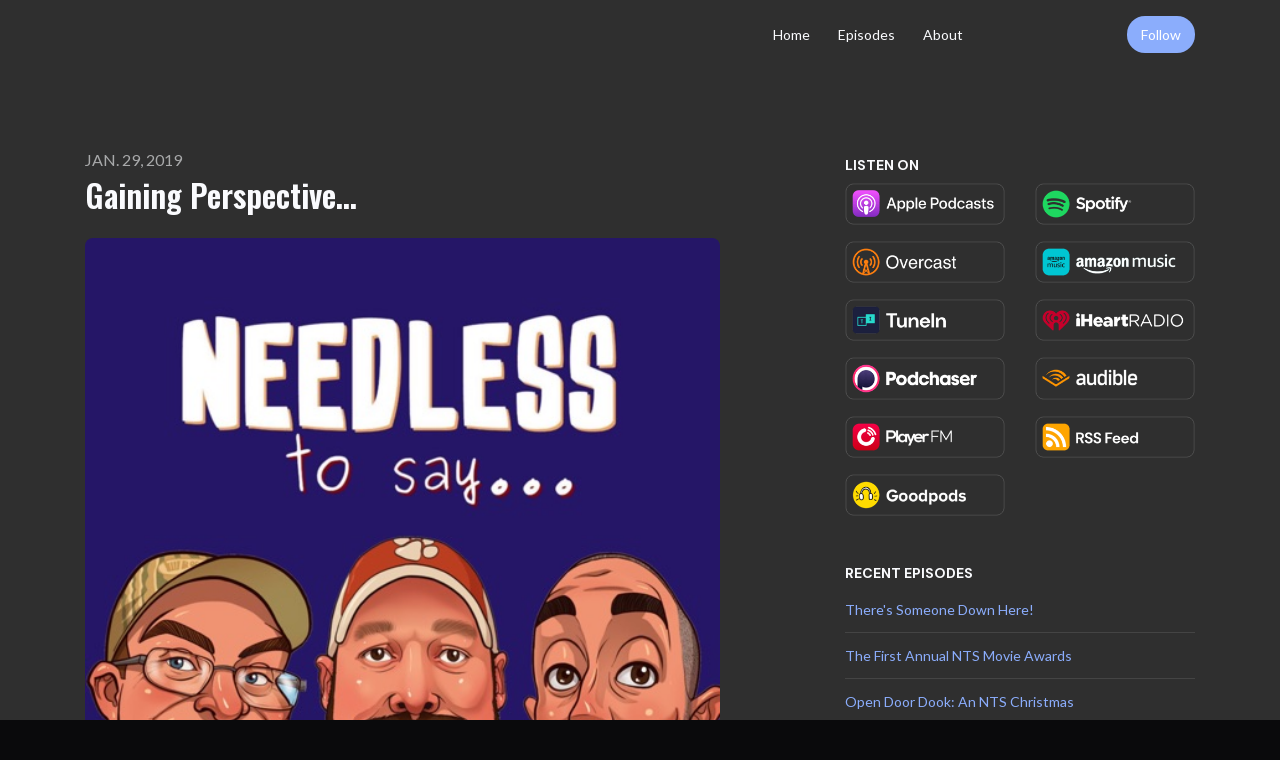

--- FILE ---
content_type: text/html; charset=utf-8
request_url: https://www.needlesstosaypodcast.com/gaining-perspective/
body_size: 14183
content:


<!DOCTYPE html>
<html lang="en">
<head>

<link rel="preconnect" href="https://fonts.gstatic.com/" crossorigin="">
<link rel="preconnect" href="https://static.getpodpage.com/" crossorigin="">
<link rel="dns-prefetch" href="//fonts.googleapis.com">

<meta charset="utf-8">
<meta name="viewport" content="width=device-width, initial-scale=1.0, maximum-scale=5.0"/>
<meta http-equiv="Permissions-Policy" content="unload=*">
<title>Gaining Perspective...</title>
<meta property="og:type" content="website">
<meta property="og:title" content="Gaining Perspective...">
<meta name="twitter:title" content="Gaining Perspective...">
<meta name="description" content="This week, the guys discuss how perspective affects everything we do -- and everybody we know. From Gillette Razors, to Pope Francis, to MAGA teens, Tom Brady and R…">
<meta property="og:description" content="This week, the guys discuss how perspective affects everything we do -- and everybody we know. From Gillette Razors, to Pope Francis, to MAGA teens, Tom Brady and R…">
<meta name="twitter:description" content="This week, the guys discuss how perspective affects everything we do -- and everybody we know. From Gillette Razors, to Pope Francis, to MAGA teens, Tom Brady and R…">

<meta property="og:image" content="https://getpodpage.com/image_transform_gate_v3/cDw4aZfL9BnyrOmuv9lRFB-pm0W2pOe7X5rkAszSrAw=/?image_url=https%3A%2F%2Fpbcdn1.podbean.com%2Fimglogo%2Fimage-logo%2F2007591%2Fpodcast_image_ED00126D-A4F8-4852-B838-7F11100E8903.jpg&tint_color=%238BADFC&text_color=%23ffffff&title=Gaining+Perspective...">
<meta name="twitter:image:src" content="https://getpodpage.com/image_transform_gate_v3/cDw4aZfL9BnyrOmuv9lRFB-pm0W2pOe7X5rkAszSrAw=/?image_url=https%3A%2F%2Fpbcdn1.podbean.com%2Fimglogo%2Fimage-logo%2F2007591%2Fpodcast_image_ED00126D-A4F8-4852-B838-7F11100E8903.jpg&tint_color=%238BADFC&text_color=%23ffffff&title=Gaining+Perspective...">

<meta property="og:site_name" content="Needless to Say...">
<meta name="twitter:card" content="summary_large_image">
<meta property="og:url" content="https://www.needlesstosaypodcast.com/gaining-perspective/">
<meta name="twitter:domain" content="https://www.needlesstosaypodcast.com/gaining-perspective/">
<meta property="og:audio" content="https://mcdn.podbean.com/mf/web/4swtjh/EP74.mp3">


<link rel="stylesheet" href="https://static.getpodpage.com/vendor/css/bootstrap.min.b287d0533328.css" type="text/css">
<script src="https://kit.fontawesome.com/d0a5b46879.js" crossorigin="anonymous"></script>


<link rel="preload" href="https://static.getpodpage.com/vendor/css/swiper.min.6af34d0737ad.css" as="style" onload="this.onload=null;this.rel='stylesheet'">
<noscript><link rel="stylesheet" href="https://static.getpodpage.com/vendor/css/swiper.min.6af34d0737ad.css" type="text/css"></noscript>
<link rel="preload" href="https://static.getpodpage.com/vendor/css/hamburgers.min.6041a3bc3a2a.css" as="style" onload="this.onload=null;this.rel='stylesheet'">
<noscript><link rel="stylesheet" href="https://static.getpodpage.com/vendor/css/hamburgers.min.6041a3bc3a2a.css" type="text/css"></noscript>
<link rel="alternate" type="application/rss+xml" title="Needless to Say..." href="https://feed.podbean.com/ntspodcast/feed.xml" />


  
  <link id="stylesheet" type="text/css" href="https://static.getpodpage.com/vendor/css/boomerang-dark.min.css" rel="stylesheet" media="screen">


    <link href="https://fonts.googleapis.com/css?family=DM+Sans:400,400i,500,500i,700,700i&display=swap" rel="stylesheet">
    <style type="text/css">
        body, .heading, .display, .section-title .section-title-inner, .btn, h1,h2,h3,h4,h5,h6 {
            font-family: 'DM Sans', sans-serif !important;
        }
    </style>


<link href="https://static.getpodpage.com/dashboard/images/favicon.36011cee17a7.png" sizes="256x256" rel="icon" type="image/x-icon">
<link href="https://static.getpodpage.com/dashboard/images/favicon.36011cee17a7.png" sizes="192x192" rel="icon" type="image/x-icon">
<link href="https://static.getpodpage.com/dashboard/images/favicon.36011cee17a7.png" sizes="120x120" rel="icon" type="image/x-icon">
<link href="https://static.getpodpage.com/dashboard/images/favicon.36011cee17a7.png" sizes="48x48" rel="icon" type="image/x-icon">
<link href="https://static.getpodpage.com/dashboard/images/favicon.36011cee17a7.png" sizes="32x32" rel="icon" type="image/x-icon">
<link href="https://static.getpodpage.com/dashboard/images/favicon.36011cee17a7.png" sizes="16x16" rel="icon" type="image/x-icon">


<link href="https://pbcdn1.podbean.com/imglogo/image-logo/2007591/fblogoblue3.jpg" sizes="180x180" rel="apple-touch-icon">
<meta name="msapplication-TileColor" content="#8BADFC">
<meta name="msapplication-TileImage" content="https://pbcdn1.podbean.com/imglogo/image-logo/2007591/fblogoblue3.jpg">

<link rel="canonical" href="https://www.needlesstosaypodcast.com/gaining-perspective/" />
<meta name="apple-itunes-app" content="app-id=1276783069">

  <style type="text/css">

  @media (min-width: 992px) {
    .navbar-aside .navbar .dropdown .dropdown-menu {
      top: -4rem !important;
    }
  }

  </style>







  
  <script>
    /*! loadCSS. [c]2017 Filament Group, Inc. MIT License */
    (function(w){"use strict";var loadCSS=function(href,before,media){var doc=w.document;var ss=doc.createElement("link");var ref;if(before){ref=before}else{var refs=(doc.body||doc.getElementsByTagName("head")[0]).childNodes;ref=refs[refs.length-1]}var sheets=doc.styleSheets;ss.rel="stylesheet";ss.href=href;ss.media="only x";function cb(){ss.media=media||"all"}if(ss.addEventListener){ss.addEventListener("load",cb)}ss.onloadcssdefined=cb;ref.parentNode.insertBefore(ss,before?ref:ref.nextSibling);return ss};if(typeof exports!=="undefined"){exports.loadCSS=loadCSS}else{w.loadCSS=loadCSS}}(typeof global!=="undefined"?global:this));
    /*! onloadCSS. [c]2017 Filament Group, Inc. MIT License */
    (function(w){if(typeof exports!=="undefined"){exports.onloadCSS=onloadCSS}else{w.onloadCSS=onloadCSS}function onloadCSS(ss,cb){var called;function onnewload(){if(!called&&ss){called=true;cb.call(ss)}}if(ss.addEventListener){ss.addEventListener("load",onnewload)}if(ss.attachEvent){ss.attachEvent("onload",onnewload)}if("isApplicationInstalled"in navigator&&"onloadcssdefined"in ss){ss.onloadcssdefined(onnewload)}}}(typeof global!=="undefined"?global:this));
  </script>

  
  
  
  <link type="text/css" href="https://static.getpodpage.com/public/css/public_styles.7b0541008e6f.css" rel="stylesheet">
  <!-- Podcast Custom Design -->
<link rel="preconnect" href="https://fonts.gstatic.com">
<link rel="stylesheet" href="https://fonts.googleapis.com/css2?family=Oswald:wght@400;500;600;700;800&family=Lato:wght@400;500;600;700;800&display=swap">

<style type="text/css">

    :root {
        --primary-color: #8BADFC;--primary-light-color: rgba(139,173,252,0.1);--text-color: rgba(250,251,254,0.8);--inverse-color: #000000;--text-light-color: rgba(250,251,254,0.6);--heading-color: #fafbfe;--bg-color: #2F2F2F;--bg-component-color: #393939;--bg-lightest-color: #2F2F2F;--border-color: rgba(250,251,254,0.1);--link-color: #8BADFC;--btn-color: #8BADFC;--btn-text-color: #FFFFFF;--badge-bg-color: rgba(250,251,254,0.1);--badge-text-color: #fafbfe;--card-bg-color: #393939;--card-border-color: rgba(250,251,254,0.1);--announcement-bg-color: #8BADFC;--announcement-text-color: #FFFFFF;--footer-bg-color: #393939;--footer-header-color: #fafbfe;--footer-text-color: rgba(250,251,254,0.8);--footer-link-color: #fafbfe;--input-bg-color: #393939;--input-text-color: #fafbfe;--input-placeholder-color: rgba(250,251,254,0.6);--input-border-color: rgba(250,251,254,0.1);--nav-bg-color: transparent;--nav-link-color: #fafbfe;--nav-btn-bg-color: #8BADFC;--nav-btn-text-color: #FFFFFF;--header-text-color: #fafbfe;--header-bg-color: #374564;--global-header-text-color: #fafbfe;--global-header-bg-color: #2F2F2F;--mask-color: rgba(0,0,0,0.5);
    }

    body {
        display: flex;
        min-height: 100vh;
        flex-direction: column;
    }
    .body-wrap { flex: 1;}

    
    a {font-family: inherit !important;}
    
        

        
          .heading, .display,
          .show-page .navbar-brand,
          h1,h2,h3,h4,h5,h6 {
              font-family: "Oswald" !important;
          }
        
        
          body, p, .navbar-nav .nav-link, .btn {
              font-family: "Lato" !important;
          }
        
     

    
    

    
    h1, .heading-1 {font-size: 40px !important; font-weight: 600 !important; }
    h2, .heading-2 {font-size: 32px !important; font-weight: 600 !important; }
    h3, .heading-3 { font-size: 24px !important; font-weight: 600 !important; }
    
      .heading, .heading>a, .display {font-weight: 600 !important;}
    
    

    .navbar-nav .nav-link,
    .navbar-nav .show .nav-link,
    #nav-cta .btn {
      font-size: 0.875rem !important;
      font-weight: 500 !important;
      text-transform: capitalize !important;
    }

    
    .c-primary {color: var(--primary-color) !important;}
    .c-text-light {color: var(--text-light-color) !important;}

    .form-control,
    .select2-container--bootstrap4 .select2-selection,
    .select2-container--bootstrap4 .select2-dropdown,
    .select2-dropdown .select2-search--dropdown,
    .select2-container--bootstrap4 .select2-selection--single .select2-selection__placeholder {
      color: var(--input-text-color) !important;
      background: var(--input-bg-color) !important;
      border-color: var(--border-color) !important;
    }
    .select2-container--bootstrap4 .select2-dropdown,
    .select2-dropdown .select2-search--dropdown {
      background: var(--bg-color) !important;
    }
    .select2-dropdown .select2-results__option--highlighted[aria-selected]{
      background: var(--input-bg-color) !important;
      color: var(--input-text-color) !important;
    }
    .form-control::placeholder, .select2-container--bootstrap4 .select2-selection::placeholder {color: var(--input-placeholder-color) !important;}

    body, p, .excerpt, .excerpt p {
      color: var(--text-color) !important;
    }

    .heading, .heading>a, .display, label, h1, h2, h3, h4, h5, h6 {
      color: var(--heading-color) !important;
    }

    a, a:hover,
    .link,
    .link:hover, .link--style-1:hover,
    .meta-category a, .meta-category a:hover,
    ul.categories>li>a, ul.categories>li>a:hover {
        color: var(--link-color) !important;
    }

    .heading:hover>a {
        color: var(--link-color) !important;
    }

    .dark-mode .dropdown-menu a,
    .dark-mode .dropdown-menu a:hover,
    .dark-mode .dropdown-menu .badge,
    .dark-mode .dropdown-menu .badge a:hover,
    .dark-mode .list-group-item,
    .dark-mode .list-group-item:hover {
        color: white !important;
    }
    .dark-mode .dropdown-header {
        background-color: #090A0B !important;
    }

    .page-header-section {
      background-color: var(--global-header-bg-color) !important;
    }
    .page-header-text {
      color: var(--global-header-text-color) !important;
    }

    .badge,
    .badge a {
        color: var(--primary-color) !important;
        background-color: var(--primary-light-color) !important;
        border-color: var(--primary-light-color) !important;
        border-radius: var(--border-radius) !important;
    }

    .tagcloud--style-1 a {
      background-color: var(--badge-bg-color) !important;
      color: var(--badge-text-color) !important;
    }
    .btn-base-1, .btn-base-1:active, .btn-base-1.active, .btn-base-1:focus, .btn-base-1:hover,
    .btn-base-1.btn-outline:active, .btn-base-1.btn-outline:focus, .btn-base-1.btn-outline:hover,
    .tagcloud--style-1 a:hover,
    .btn-back-to-top {
        background-color: var(--btn-color) !important;
        border-color: var(--btn-color) !important;
        color: var(--btn-text-color) !important;
    }
    .btn-base-1.btn-outline {
        color: var(--btn-color) !important;
        border-color: var(--btn-color) !important;
    }
    .btn-link, .btn-link:hover, .btn-link:active {
        color: var(--btn-color) !important;
    }
    .btn-secondary {
        background-color: var(--dark-color) !important;
        border-color: var(--dark-color) !important;
    }

    .pagination .page-link, .pagination .page-link:focus, .pagination .page-link:hover,
    .pagination .page-item:first-child .page-link,
    .pagination .page-item:last-child .page-link {
        margin-right: 10px !important;
        font-size: 14px !important;
        padding: 5px 10px !important;
        border-radius: 50px 50px 50px 50px !important;
        
    }
    .pagination>.active .page-link, .pagination>.active .page-link:focus, .pagination>.active .page-link:hover, .pagination>.active>span, .pagination>.active>span:focus, .pagination>.active>span:hover {
        background-color: var(--btn-color) !important;
        border-color: var(--btn-color) !important;
        color: var(--btn-text-color) !important;
    }
    .pagination .page-link.no-border {
      padding-left: 0 !important;
      padding-right: 0 !important;
    }


    .swiper-button-next, .swiper-button-prev {
        color: var(--primary-color) !important;
    }
    .swiper-button-next:not(.swiper-button--style-1),
    .swiper-button-prev:not(.swiper-button--style-1) {
        background-color: var(--primary-light-color) !important;
        border-color: var(--primary-light-color) !important;
    }
    #survey-form .form-control {
        padding: 30px 20px !important;
        font-size: 1.3em !important;
    }
    #survey-form textarea.form-control {
        padding: 10px 15px !important;
        font-size: 1.3em !important;
    }
    .survey-choice {
      cursor: pointer;
      color: var(--primary-color) !important;
      border: 1px solid var(--primary-color) !important;
      cursor: pointer;
      background-color: var(--primary-light-color) !important;
      font-weight: 500;
      border-radius: 4px;
      display: flex;
      justify-content: space-between;
      align-items: center;
    }
    .survey-choice:hover {
      opacity: 0.8;
    }
    .survey-choice.selected {
      border-width: 2px !important;
      font-weight: 800;
    }
    .survey-choice.selected i.fa-check {
      font-size: 16px;
      margin-left: 8px;
    }
    .progress { border-radius: 0px !important;  }
    .progress-bar {
      background-color: var(--primary-color) !important;
    }


    .bg-base-1,
    .navbar.bg-base-1 {
        background-color: var(--primary-color) !important;
    }
    .bg-light {
        background-color: var(--bg-component-color) !important;
    }

    .btn-base-1:active, .btn-base-1.active, .btn-base-1:focus, .btn-base-1:hover, .btn-base-1.btn-outline:active, .btn-base-1.btn-outline:focus, .btn-base-1.btn-outline:hover,
    .link--style-1:hover,
    .meta-category a:hover,
    .link--style-2:hover {
        opacity: .8;
    }
    .tabs--style-2 .nav-tabs .nav-link.active {
        border-color: var(--primary-color) !important;
    }
    .top-navbar {
      z-index: 105 !important;
    }
    .body-wrap,
    .top-navbar,
    .modal-content,
    #coming-soon-page .bg-light {
      background: var(--bg-color) !important;
    }
    .sct-color-1,
    .sct-color-2 {
      background: var(--bg-color) !important;
      border-color: var(--border-color) !important;
    }


    .announcement-banner {
      background-color: var(--announcement-bg-color) !important;
      color: var(--announcement-text-color) !important;
    }

    hr,
    .border-top,
    .border-bottom,
    ul.categories>li {
      border-color: var(--border-color) !important;
    }

    .email-signup .border-on-hover {
      border: solid 2px transparent;
      transition: border-color .5s ease;
    }

    /* Target the border-on-hover when any input inside .email-signup is focused */
    .email-signup input:focus ~ .border-on-hover,
    .email-signup input:focus-within ~ .border-on-hover,
    .email-signup .border-on-hover:has(input:focus) {
      border-color: var(--btn-color) !important;
    }

    
    .body-wrap,
    .sct-color-1,
    .navbar.bg-default,
    .top-navbar {
      background: var(--bg-color) !important;
      border-color: var(--bg-color) !important;
    }

    

    .navbar {
        background-color: var(--nav-bg-color) !important;
    }

    
    @media (max-width: 991px) {
      .navbar {
          background-color: var(--global-header-bg-color) !important;
      }
    }
    

    .navbar-nav .nav-link,
    .navbar-nav .show .nav-link,
    .show-page .navbar-brand {
      color: var(--nav-link-color) !important;
    }
    .hamburger-inner, .hamburger-inner:after, .hamburger-inner:before {
      background-color: var(--nav-link-color) !important;
    }

    /* Mobile, transparent */
    @media (max-width: 991.98px) {
      .navbar-transparent .navbar-nav .nav-link,
      .navbar-transparent .navbar-nav .show .nav-link,
      .show-page .navbar-transparent .navbar-brand {
        color: var(--text-color) !important;
      }

      .navbar-transparent .hamburger-inner,
      .navbar-transparent .hamburger-inner:after,
      .navbar-transparent .hamburger-inner:before {
        background-color: var(--text-color) !important;
      }
    }

    .navbar-nav .nav-link:focus,
    .navbar-nav .nav-link:hover,
    .navbar-nav .show .nav-link,
    .navbar-nav .show .nav-link:focus,
    .navbar-nav .show .nav-link:hover,
    .navbar-inverse .navbar-nav .nav-link:hover,
    .navbar .btn-base-1 {
      background-color: var(--nav-btn-bg-color) !important;
      border-color: var(--nav-btn-bg-color) !important;
      color: var(--nav-btn-text-color) !important;
      border-radius: 50px 50px 50px 50px !important;
    }
    #header-hero {
      background-color: var(--header-bg-color) !important;
    }
    

    #header-hero,
    #header-hero .heading,
    
    #header-hero p {
      color: var(--header-text-color) !important;
    }
    #header-hero #homepage-header-subheader,
    #header-hero #homepage-header-title a {
      color: inherit !important;
    }
    
    #header-hero.episode-header #c-text>div {
      background-color: var(--bg-color) !important;
      padding: 48px;
    }
    
    #header-hero.episode-header #header-content-wrapper {
      padding-bottom: 0 !important;
    }
    



    #footer.footer {
      background-color: var(--footer-bg-color) !important;
      color: var(--footer-text-color) !important;
    }
    #footer.footer p {
      color: var(--footer-text-color) !important;
    }
    #footer.footer .heading {
      color: var(--footer-header-color) !important;
    }
    #footer.footer a,
    #footer.footer .social-media>li>a>i {
      color: var(--footer-link-color) !important;
    }
    .footer .copy-links {
      opacity: .8;
    }

    .mask {background-color: var(--mask-color) !important;}


    .plyr_grid_container {
      color: var(--text-color) !important;
      background-color: var(--card-bg-color) !important;
      border-color: var(--border-color) !important;
    }


    

    
    .card {
      background-color: var(--card-bg-color) !important;
      border-color: var(--border-color) !important;
      overflow: hidden;
      border-radius: 8px 8px 8px 8px !important;
    }
    

    

    .card:not(.p-0) .card-body {
      padding: 24px 24px 24px 24px !important;
    }
    

    

    .rounded-card {
      border-radius: 8px 8px 8px 8px !important;
    }

    img:not(.podcast-logo):not(.player-icon):not(.player-logo):not(.player-badge):not(.rounded-circle):not(.navbar img):not(#footer img):not(.modal img):not(#header-hero-banner-image),
    img.rounded {
        border-radius: 8px 8px 8px 8px !important;
    }

    


    
    
    .btn {
      border-radius: 50px 50px 50px 50px !important;
    }
    

    @media (max-width: 991px) {
      .navbar-nav .nav-link {
          border-bottom: none !important;
      }
    }

    


    
      

      
    
      

      
    
      

      
    
      

      
    
      

      
    
      

      
    
      

      
    
      

      
    
      

      
    
      

      
    

    


    .navbar-brand img.podcast-logo {
      height: 50px !important;
    }
    .nav-bar-bg-filler {
      height: 44px !important;
    }
    @media (max-width: 991px) {
      .navbar-brand img.podcast-logo {
          height: auto !important;
          max-height: 40px;
          max-width: 100% !important;
      }
    }
    .ais-Highlight-highlighted, .ais-Snippet-highlighted {
      background-color: var(--primary-light-color) !important;
      color: inherit !important;
    }
    .ais-Hits-item, .ais-InfiniteHits-item {
      background-color: var(--card-bg-color) !important;
      border-color: var(--border-color) !important;
    }
    .hit-page-link {
      color: inherit !important;
    }
    .ais-SearchBox-form {
      background: inherit !important;
    }
    .ais-SearchBox-input {
      box-shadow: inherit !important;
      color: var(--input-text-color) !important;
      background: var(--input-bg-color) !important;
      border-color: var(--border-color) !important;
    }
    .ais-SearchBox-input::placeholder {color: var(--input-placeholder-color) !important;}

    /* supercast-plan */
    .bundle {
        background-color: var(--bg-component-color) !important;
    }

</style>

  
  



<!-- Google tag (gtag.js) -->

<script async src="https://www.googletagmanager.com/gtag/js?id=G-Y89K21FN5Q"></script>

<script>
  window.dataLayer = window.dataLayer || [];
  var slug = "needless-to-say";
  var pagePath = window.location.pathname + window.location.search; // Path + query params
  var customDomain = window.location.hostname !== "www.podpage.com" ? window.location.hostname : null; // Set customDomain only for non-podpage domains
  if (customDomain) { pagePath = "/" + slug + pagePath; }  // Add slug to pagePath if customDomain is set
  function gtag(){dataLayer.push(arguments);}
  gtag('js', new Date());
  gtag('config', 'G-Y89K21FN5Q', {
    'page_path': pagePath,
    ...(customDomain && { 'custom_domain': customDomain }), // Include customDomain only if it's set
    'website_slug': slug,
    'pid': 12794628781494
  });
  
</script>



  
    
    

  

  


  
<link id="stylesheet" type="text/css" href="https://static.getpodpage.com/vendor/css/plyr.4c9bfb52edce.css" rel="preload" as="style" media="screen" onload="this.rel = 'stylesheet'">
<link id="stylesheet" type="text/css" href="https://static.getpodpage.com/public/css/plyr_media_player.aceb7600a7ef.css" rel="preload" as="style" media="screen" onload="this.rel = 'stylesheet'">

<script type="text/javascript" data-cookieconsent="ignore" src="https://static.getpodpage.com/public/js/plyr_media_player.33ccf7cb5528.js" defer></script>
<script type="text/javascript" data-cookieconsent="ignore" src="https://static.getpodpage.com/vendor/js/plyr.937aa0b508e5.js" id="plyr_js_script" async defer></script>
<script defer>
  // Initialize any pending plyr players when both scripts are loaded
  // createPlyrObj already handles initialization, but this ensures pending players load
  // when both scripts finish loading (in case createPlyrObj was called before Plyr was available)
  (function() {
    let checkCount = 0;
    const maxChecks = 100; // Stop after 10 seconds
    function checkPlyrReady() {
      if (typeof Plyr !== 'undefined' && typeof window.loadPlyrObj === 'function') {
        if (!window.plyrObj) {
          window.plyrObj = [];
        }
        window.loadPlyrObj();
      } else if (checkCount++ < maxChecks) {
        setTimeout(checkPlyrReady, 100);
      }
    }
    checkPlyrReady();
  })();
</script>
  
  


</head>
<body >




    

  



  




<div class="body-wrap show-page episode dark-mode ">

    


    


    
  

    
  


    <div id="st-container" class="st-container">
        <div class="st-pusher">
            <div class="st-content">
                <div class="st-content-inner">

                    
  



<div class="header">
    





    <!-- Navbar -->
    <nav class="navbar navbar-expand-lg navbar-transparent py-3">

        <div class="container navbar-container">

            




            <div class="d-inline-block ml-auto">
                <!-- Navbar toggler  -->
                <button id="page-hamburger-navbar-toggler" class="navbar-toggler hamburger hamburger-js hamburger--spring" type="button" data-toggle="collapse" data-target="#navbar_main" aria-controls="navbarsExampleDefault" aria-expanded="false" aria-label="Toggle navigation">
                    <span class="hamburger-box">
                        <span class="hamburger-inner"></span>
                    </span>
                </button>
            </div>

            <div class="collapse navbar-collapse align-items-center justify-content-end mw-100" id="navbar_main">
                





                




<ul class="navbar-nav align-items-center flex-wrap justify-content-end ml-lg-auto">

    

        <li class="nav-item   " id="nav-home">

            

                

                    <a href="/" class="nav-link">
                        Home
                    </a>

                
            
        </li>

    

        <li class="nav-item   " id="nav-episodes">

            

                

                    <a href="/episodes/" class="nav-link">
                        Episodes
                    </a>

                
            
        </li>

    

        <li class="nav-item   " id="nav-about">

            

                

                    <a href="/about/" class="nav-link">
                        About
                    </a>

                
            
        </li>

    

        <li class="nav-item   " id="nav-instagram">

            

                <a href="https://www.instagram.com/needlesstosaypodcast/" target="_blank" rel="noreferrer" rel="noreferrer" aria-label="Instagram link" class="nav-link nav-link-icon">
                    
                        <i class="fab fa-fw fa-instagram mr-0"></i>
                        <span class="d-lg-none">Instagram</span>
                    
                </a>

            
        </li>

    

        <li class="nav-item   " id="nav-facebook">

            

                <a href="https://www.facebook.com/NTSPodcast/" target="_blank" rel="noreferrer" rel="noreferrer" aria-label="Facebook link" class="nav-link nav-link-icon">
                    
                        <i class="fab fa-fw fa-facebook mr-0"></i>
                        <span class="d-lg-none">Facebook</span>
                    
                </a>

            
        </li>

    

        <li class="nav-item   " id="nav-twitter">

            

                <a href="https://twitter.com/NTS_Podcast" target="_blank" rel="noreferrer" rel="noreferrer" aria-label="X / Twitter link" class="nav-link nav-link-icon">
                    
                        <i class="fab fa-fw fa-twitter mr-0"></i>
                        <span class="d-lg-none">X / Twitter</span>
                    
                </a>

            
        </li>

    

        <li class="nav-item   " id="nav-youtube">

            

                <a href="https://www.youtube.com/channel/UCYXOq_e_H1yUrlzVMIuRYHA/featured" target="_blank" rel="noreferrer" rel="noreferrer" aria-label="YouTube link" class="nav-link nav-link-icon">
                    
                        <i class="fab fa-fw fa-youtube mr-0"></i>
                        <span class="d-lg-none">YouTube</span>
                    
                </a>

            
        </li>

    

        <li class="nav-item dropdown  d-block d-lg-none" id="nav-follow">

            

                

                    <a href="#" class="nav-link dropdown-toggle" data-toggle="dropdown" aria-haspopup="true" aria-expanded="false">
                       Follow
                    </a>
                    <div class="dropdown-menu py-0 px-0 overflow--hidden" aria-labelledby="navbar_1_dropdown_8">
                        <div class="list-group rounded">

                            
                                

                                    <a href="https://podcasts.apple.com/us/podcast/id1276783069?mt=2&amp;ls=1"  class="list-group-item list-group-item-action d-flex new_window align-items-center justify-content-between">

                                        

                                            <div class="list-group-content">
                                                <div class="list-group-heading mb-1">
                                                    <img loading="lazy" src="https://static.getpodpage.com/public/images/players-light-v1/icons/applepodcasts-icon@2x.d8701eb5b99b.png" alt="Apple Podcasts podcast player icon" width="20" height="20" class="mr-1">
                                                    Apple Podcasts
                                                </div>
                                            </div>

                                        
                                    </a>

                                

                            
                                

                                    <a href="https://open.spotify.com/show/4OEWHhAd1E4N1JlMI3n4v9"  class="list-group-item list-group-item-action d-flex new_window align-items-center justify-content-between">

                                        

                                            <div class="list-group-content">
                                                <div class="list-group-heading mb-1">
                                                    <img loading="lazy" src="https://static.getpodpage.com/public/images/players-light-v1/icons/spotify-icon@2x.d6a55c3ea35a.png" alt="Spotify podcast player icon" width="20" height="20" class="mr-1">
                                                    Spotify
                                                </div>
                                            </div>

                                        
                                    </a>

                                

                            
                                

                                    <a href="https://overcast.fm/itunes1276783069"  class="list-group-item list-group-item-action d-flex new_window align-items-center justify-content-between">

                                        

                                            <div class="list-group-content">
                                                <div class="list-group-heading mb-1">
                                                    <img loading="lazy" src="https://static.getpodpage.com/public/images/players-light-v1/icons/overcast-icon@2x.3dc8dd4c0bb9.png" alt="Overcast podcast player icon" width="20" height="20" class="mr-1">
                                                    Overcast
                                                </div>
                                            </div>

                                        
                                    </a>

                                

                            
                                

                                    <a href="https://music.amazon.com/podcasts/fcbe9579-dbf5-49b3-83f0-940eefa55d84/needless-to-say"  class="list-group-item list-group-item-action d-flex new_window align-items-center justify-content-between">

                                        

                                            <div class="list-group-content">
                                                <div class="list-group-heading mb-1">
                                                    <img loading="lazy" src="https://static.getpodpage.com/public/images/players-light-v1/icons/amazonmusic-icon@2x.c82e9a7d5383.png" alt="Amazon Music podcast player icon" width="20" height="20" class="mr-1">
                                                    Amazon Music
                                                </div>
                                            </div>

                                        
                                    </a>

                                

                            
                                

                                    <a href="https://tunein.com/podcasts/Comedy-Podcasts/Needless-to-Say-p1026291/"  class="list-group-item list-group-item-action d-flex new_window align-items-center justify-content-between">

                                        

                                            <div class="list-group-content">
                                                <div class="list-group-heading mb-1">
                                                    <img loading="lazy" src="https://static.getpodpage.com/public/images/players-light-v1/icons/tunein-icon@2x.0311dcd38ae6.png" alt="TuneIn podcast player icon" width="20" height="20" class="mr-1">
                                                    TuneIn
                                                </div>
                                            </div>

                                        
                                    </a>

                                

                            
                                

                                    <a href="https://www.iheart.com/podcast/269-needless-to-say-68527291/"  class="list-group-item list-group-item-action d-flex new_window align-items-center justify-content-between">

                                        

                                            <div class="list-group-content">
                                                <div class="list-group-heading mb-1">
                                                    <img loading="lazy" src="https://static.getpodpage.com/public/images/players-light-v1/icons/iheartradio-icon@2x.4df84ddca5fb.png" alt="iHeartRadio podcast player icon" width="20" height="20" class="mr-1">
                                                    iHeartRadio
                                                </div>
                                            </div>

                                        
                                    </a>

                                

                            
                                

                                    <a href="https://www.podchaser.com/podcasts/needless-to-say-563038"  class="list-group-item list-group-item-action d-flex new_window align-items-center justify-content-between">

                                        

                                            <div class="list-group-content">
                                                <div class="list-group-heading mb-1">
                                                    <img loading="lazy" src="https://static.getpodpage.com/public/images/players-light-v1/icons/podchaser-icon@2x.b303aaa8da79.png" alt="Podchaser podcast player icon" width="20" height="20" class="mr-1">
                                                    Podchaser
                                                </div>
                                            </div>

                                        
                                    </a>

                                

                            
                                

                                    <a href="https://www.audible.com/pd/Needless-to-Say-Podcast/B08K57HF7G?qid=1651066213&amp;sr=1-1&amp;ref=a_search_c3_lProduct_1_1&amp;pf_rd_p=83218cca-c308-412f-bfcf-90198b687a2f&amp;pf_rd_r=CNT2B9CVR64SKKEMS65W"  class="list-group-item list-group-item-action d-flex new_window align-items-center justify-content-between">

                                        

                                            <div class="list-group-content">
                                                <div class="list-group-heading mb-1">
                                                    <img loading="lazy" src="https://static.getpodpage.com/public/images/players-light-v1/icons/audible-icon@2x.4320b2f02088.png" alt="Audible podcast player icon" width="20" height="20" class="mr-1">
                                                    Audible
                                                </div>
                                            </div>

                                        
                                    </a>

                                

                            
                                

                                    <a href="https://player.fm/series/needless-to-say"  class="list-group-item list-group-item-action d-flex new_window align-items-center justify-content-between">

                                        

                                            <div class="list-group-content">
                                                <div class="list-group-heading mb-1">
                                                    <img loading="lazy" src="https://static.getpodpage.com/public/images/players-light-v1/icons/playerfm-icon@2x.8cac321a9ee3.png" alt="PlayerFM podcast player icon" width="20" height="20" class="mr-1">
                                                    PlayerFM
                                                </div>
                                            </div>

                                        
                                    </a>

                                

                            
                                

                                    <a href="https://feed.podbean.com/ntspodcast/feed.xml"  class="list-group-item list-group-item-action d-flex new_window align-items-center justify-content-between">

                                        

                                            <div class="list-group-content">
                                                <div class="list-group-heading mb-1">
                                                    <img loading="lazy" src="https://static.getpodpage.com/public/images/players-light-v1/icons/rss-icon@2x.106f007438c6.png" alt="RSS Feed podcast player icon" width="20" height="20" class="mr-1">
                                                    RSS Feed
                                                </div>
                                            </div>

                                        
                                    </a>

                                

                            
                                

                                    <a href="https://goodpods.app.link/ORuh6z0L0xb"  class="list-group-item list-group-item-action d-flex new_window align-items-center justify-content-between">

                                        

                                            <div class="list-group-content">
                                                <div class="list-group-heading mb-1">
                                                    <img loading="lazy" src="https://static.getpodpage.com/public/images/players-light-v1/icons/goodpods-icon@2x.c2ce1ff57a5c.png" alt="Goodpods podcast player icon" width="20" height="20" class="mr-1">
                                                    Goodpods
                                                </div>
                                            </div>

                                        
                                    </a>

                                

                            

                        </div>
                    </div>

                
            
        </li>

    

    
        





    

</ul>


            </div>
            





    

        <div class="dropdown d-none d-lg-inline-block ml-3" id="nav-cta">
            <button class="btn btn-base-1" type="button" id="dropdownMenuButton" data-toggle="dropdown" aria-haspopup="true" aria-expanded="false">
                Follow
            </button>

            <div class="dropdown-menu dropdown-menu-right dropdown-menu-inverse" aria-labelledby="dropdownMenuButton">
                
                    <a class="dropdown-item" href="https://podcasts.apple.com/us/podcast/id1276783069?mt=2&amp;ls=1" target="_blank" rel="noreferrer">
                        
                            <img loading="lazy" src="https://static.getpodpage.com/public/images/players-light-v1/icons/applepodcasts-icon@2x.d8701eb5b99b.png" alt="Apple Podcasts podcast player icon" width="20" height="20" class="mr-2">
                        
                        Apple Podcasts
                    </a>
                
                    <a class="dropdown-item" href="https://open.spotify.com/show/4OEWHhAd1E4N1JlMI3n4v9" target="_blank" rel="noreferrer">
                        
                            <img loading="lazy" src="https://static.getpodpage.com/public/images/players-light-v1/icons/spotify-icon@2x.d6a55c3ea35a.png" alt="Spotify podcast player icon" width="20" height="20" class="mr-2">
                        
                        Spotify
                    </a>
                
                    <a class="dropdown-item" href="https://overcast.fm/itunes1276783069" target="_blank" rel="noreferrer">
                        
                            <img loading="lazy" src="https://static.getpodpage.com/public/images/players-light-v1/icons/overcast-icon@2x.3dc8dd4c0bb9.png" alt="Overcast podcast player icon" width="20" height="20" class="mr-2">
                        
                        Overcast
                    </a>
                
                    <a class="dropdown-item" href="https://music.amazon.com/podcasts/fcbe9579-dbf5-49b3-83f0-940eefa55d84/needless-to-say" target="_blank" rel="noreferrer">
                        
                            <img loading="lazy" src="https://static.getpodpage.com/public/images/players-light-v1/icons/amazonmusic-icon@2x.c82e9a7d5383.png" alt="Amazon Music podcast player icon" width="20" height="20" class="mr-2">
                        
                        Amazon Music
                    </a>
                
                    <a class="dropdown-item" href="https://tunein.com/podcasts/Comedy-Podcasts/Needless-to-Say-p1026291/" target="_blank" rel="noreferrer">
                        
                            <img loading="lazy" src="https://static.getpodpage.com/public/images/players-light-v1/icons/tunein-icon@2x.0311dcd38ae6.png" alt="TuneIn podcast player icon" width="20" height="20" class="mr-2">
                        
                        TuneIn
                    </a>
                
                    <a class="dropdown-item" href="https://www.iheart.com/podcast/269-needless-to-say-68527291/" target="_blank" rel="noreferrer">
                        
                            <img loading="lazy" src="https://static.getpodpage.com/public/images/players-light-v1/icons/iheartradio-icon@2x.4df84ddca5fb.png" alt="iHeartRadio podcast player icon" width="20" height="20" class="mr-2">
                        
                        iHeartRadio
                    </a>
                
                    <a class="dropdown-item" href="https://www.podchaser.com/podcasts/needless-to-say-563038" target="_blank" rel="noreferrer">
                        
                            <img loading="lazy" src="https://static.getpodpage.com/public/images/players-light-v1/icons/podchaser-icon@2x.b303aaa8da79.png" alt="Podchaser podcast player icon" width="20" height="20" class="mr-2">
                        
                        Podchaser
                    </a>
                
                    <a class="dropdown-item" href="https://www.audible.com/pd/Needless-to-Say-Podcast/B08K57HF7G?qid=1651066213&amp;sr=1-1&amp;ref=a_search_c3_lProduct_1_1&amp;pf_rd_p=83218cca-c308-412f-bfcf-90198b687a2f&amp;pf_rd_r=CNT2B9CVR64SKKEMS65W" target="_blank" rel="noreferrer">
                        
                            <img loading="lazy" src="https://static.getpodpage.com/public/images/players-light-v1/icons/audible-icon@2x.4320b2f02088.png" alt="Audible podcast player icon" width="20" height="20" class="mr-2">
                        
                        Audible
                    </a>
                
                    <a class="dropdown-item" href="https://player.fm/series/needless-to-say" target="_blank" rel="noreferrer">
                        
                            <img loading="lazy" src="https://static.getpodpage.com/public/images/players-light-v1/icons/playerfm-icon@2x.8cac321a9ee3.png" alt="PlayerFM podcast player icon" width="20" height="20" class="mr-2">
                        
                        PlayerFM
                    </a>
                
                    <a class="dropdown-item" href="https://feed.podbean.com/ntspodcast/feed.xml" target="_blank" rel="noreferrer">
                        
                            <img loading="lazy" src="https://static.getpodpage.com/public/images/players-light-v1/icons/rss-icon@2x.106f007438c6.png" alt="RSS Feed podcast player icon" width="20" height="20" class="mr-2">
                        
                        RSS Feed
                    </a>
                
                    <a class="dropdown-item" href="https://goodpods.app.link/ORuh6z0L0xb" target="_blank" rel="noreferrer">
                        
                            <img loading="lazy" src="https://static.getpodpage.com/public/images/players-light-v1/icons/goodpods-icon@2x.c2ce1ff57a5c.png" alt="Goodpods podcast player icon" width="20" height="20" class="mr-2">
                        
                        Goodpods
                    </a>
                
            </div>
        </div>

    



        </div>
    </nav>
    
    
    
</div>


  

                    <div id="page-content">
                      

    


    


    


    <div class="d-none d-lg-block py-3 page-header-section"><div class="nav-bar-bg-filler my-1"></div></div>







    <section class="slice sct-color-1 episode-page">
        <div class="container">
            <div class="row justify-content-center">
                
                    <div class="col-lg-7">
                        
<div class="post-content mb-5  ">

    
        <div class="text-uppercase c-text-light strong-300 mb-1 content-publish-date">
            Jan. 29, 2019
        </div>

        <h1 class="heading heading-2 strong-400 text-normal mb-4">
            Gaining Perspective...
        </h1>
    

    
        <div class="sharethis-inline-share-buttons mb-4"></div>
    

    
        <img src="https://pbcdn1.podbean.com/imglogo/image-logo/2007591/podcast_image_ED00126D-A4F8-4852-B838-7F11100E8903.jpg" alt="Gaining Perspective..." title="Gaining Perspective..." class="lazyload w-100 rounded" sizes="(min-width: 991px) 665px, (min-width: 575px) 720px, 90vw">
    

    
    
        







    <div class="post-content-body mt-3" id="play">
        
<div class="podpage-player">
<div class="w-100 text-center pb-3 bg-dark c-white rounded" id="player_12794628798356_spinner">
<div><div class="spinner-border m-4"></div></div>
<div><span>The player is loading ...</span></div>
</div>
<div class="plyr_grid_container border d-flex align-items-center p-2 w-100 d-none" id="player_12794628798356_container">
<img alt="Gaining Perspective..." class="lazyload plyr_episode_image rounded" height="80" src="https://pbcdn1.podbean.com/imglogo/image-logo/2007591/podcast_image_ED00126D-A4F8-4852-B838-7F11100E8903.jpg" title="Gaining Perspective..."/>
<div class="flex-grow-1 w-50 justify-content-around">
<div class="plyr_episode_metadata text-truncate strong">
                Gaining Perspective...
            </div>
<div class="plyr_player_content">
<audio controls="" data-plyr-config='{ "title": "Gaining Perspective..." }' id="player_12794628798356" preload="none">
<source src="https://mcdn.podbean.com/mf/web/4swtjh/EP74.mp3" type="audio/mp3"/>
<source src="https://mcdn.podbean.com/mf/web/4swtjh/EP74.mp3" type="audio/mp4"/>
                    Your browser does not support the audio tag.
                </audio>
</div>
</div>
</div>
</div>
<script data-cookieconsent="ignore" type="text/javascript">
    if (typeof window.createPlyrObj === 'function') {
        window.createPlyrObj(12794628798356);
    } else {
        // Queue the episode ID if createPlyrObj isn't loaded yet
        if (!window.plyrObj) window.plyrObj = [];
        window.plyrObj.push(12794628798356);
    }
</script>

    </div>



    <div class="block-body p-0 mt-3 content-preview">
        <p class="text-lg">
            This week, the guys discuss how perspective affects everything we do -- and everybody we know. From Gillette Razors, to Pope Francis, to MAGA teens, Tom Brady and Ray Liotta. It&#x27;s all here, plain as day. Come and get it, people.
        </p>
    </div>


<div class="post-content-body mt-3 content-player-badges">
    <div class="d-none d-sm-block">
        
            

<div class="row justify-content-center">
    
        <div class="col-5 pb-3">
            <a href="https://podcasts.apple.com/us/podcast/id1276783069?mt=2&amp;ls=1" target="_blank" rel="noreferrer" class="mb-3 "
            onclick="gtag('event', 'Player Link Click', {'event_category': 'Apple Podcasts', 'event_label': 'Needless to Say... - Gaining Perspective...',});" >
                <img loading="lazy" src="https://images-cf.getpodpage.com/cdn-cgi/image/quality=70,fit=contain,width=300/https://static.getpodpage.com/public/images/players-dark-v1/badges/applepodcasts-badge.57c73b7f2f2b.png" alt="Apple Podcasts podcast player badge" class="player-badge" loading="lazy" width="100%">
            </a>
        </div>
    
        <div class="col-5 pb-3">
            <a href="https://open.spotify.com/show/4OEWHhAd1E4N1JlMI3n4v9" target="_blank" rel="noreferrer" class="mb-3 "
            onclick="gtag('event', 'Player Link Click', {'event_category': 'Spotify', 'event_label': 'Needless to Say... - Gaining Perspective...',});" >
                <img loading="lazy" src="https://images-cf.getpodpage.com/cdn-cgi/image/quality=70,fit=contain,width=300/https://static.getpodpage.com/public/images/players-dark-v1/badges/spotify-badge.a0f66eca4b91.png" alt="Spotify podcast player badge" class="player-badge" loading="lazy" width="100%">
            </a>
        </div>
    
        <div class="col-5 pb-3">
            <a href="https://overcast.fm/itunes1276783069" target="_blank" rel="noreferrer" class="mb-3 "
            onclick="gtag('event', 'Player Link Click', {'event_category': 'Overcast', 'event_label': 'Needless to Say... - Gaining Perspective...',});" >
                <img loading="lazy" src="https://images-cf.getpodpage.com/cdn-cgi/image/quality=70,fit=contain,width=300/https://static.getpodpage.com/public/images/players-dark-v1/badges/overcast-badge.19594361d4df.png" alt="Overcast podcast player badge" class="player-badge" loading="lazy" width="100%">
            </a>
        </div>
    
        <div class="col-5 pb-3">
            <a href="https://music.amazon.com/podcasts/fcbe9579-dbf5-49b3-83f0-940eefa55d84/needless-to-say" target="_blank" rel="noreferrer" class="mb-3 "
            onclick="gtag('event', 'Player Link Click', {'event_category': 'Amazon Music', 'event_label': 'Needless to Say... - Gaining Perspective...',});" >
                <img loading="lazy" src="https://images-cf.getpodpage.com/cdn-cgi/image/quality=70,fit=contain,width=300/https://static.getpodpage.com/public/images/players-dark-v1/badges/amazonmusic-badge.49e18511baf0.png" alt="Amazon Music podcast player badge" class="player-badge" loading="lazy" width="100%">
            </a>
        </div>
    
        <div class="col-5 pb-3">
            <a href="https://tunein.com/podcasts/Comedy-Podcasts/Needless-to-Say-p1026291/" target="_blank" rel="noreferrer" class="mb-3 "
            onclick="gtag('event', 'Player Link Click', {'event_category': 'TuneIn', 'event_label': 'Needless to Say... - Gaining Perspective...',});" >
                <img loading="lazy" src="https://images-cf.getpodpage.com/cdn-cgi/image/quality=70,fit=contain,width=300/https://static.getpodpage.com/public/images/players-dark-v1/badges/tunein-badge.7780aa175fa6.png" alt="TuneIn podcast player badge" class="player-badge" loading="lazy" width="100%">
            </a>
        </div>
    
        <div class="col-5 pb-3">
            <a href="https://www.iheart.com/podcast/269-needless-to-say-68527291/" target="_blank" rel="noreferrer" class="mb-3 "
            onclick="gtag('event', 'Player Link Click', {'event_category': 'iHeartRadio', 'event_label': 'Needless to Say... - Gaining Perspective...',});" >
                <img loading="lazy" src="https://images-cf.getpodpage.com/cdn-cgi/image/quality=70,fit=contain,width=300/https://static.getpodpage.com/public/images/players-dark-v1/badges/iheartradio-badge.9abc8a748171.png" alt="iHeartRadio podcast player badge" class="player-badge" loading="lazy" width="100%">
            </a>
        </div>
    
        <div class="col-5 pb-3">
            <a href="https://www.podchaser.com/podcasts/needless-to-say-563038" target="_blank" rel="noreferrer" class="mb-3 "
            onclick="gtag('event', 'Player Link Click', {'event_category': 'Podchaser', 'event_label': 'Needless to Say... - Gaining Perspective...',});" >
                <img loading="lazy" src="https://images-cf.getpodpage.com/cdn-cgi/image/quality=70,fit=contain,width=300/https://static.getpodpage.com/public/images/players-dark-v1/badges/podchaser-badge.b2486003b1c0.png" alt="Podchaser podcast player badge" class="player-badge" loading="lazy" width="100%">
            </a>
        </div>
    
        <div class="col-5 pb-3">
            <a href="https://www.audible.com/pd/Needless-to-Say-Podcast/B08K57HF7G?qid=1651066213&amp;sr=1-1&amp;ref=a_search_c3_lProduct_1_1&amp;pf_rd_p=83218cca-c308-412f-bfcf-90198b687a2f&amp;pf_rd_r=CNT2B9CVR64SKKEMS65W" target="_blank" rel="noreferrer" class="mb-3 "
            onclick="gtag('event', 'Player Link Click', {'event_category': 'Audible', 'event_label': 'Needless to Say... - Gaining Perspective...',});" >
                <img loading="lazy" src="https://images-cf.getpodpage.com/cdn-cgi/image/quality=70,fit=contain,width=300/https://static.getpodpage.com/public/images/players-dark-v1/badges/audible-badge.af2cff789f79.png" alt="Audible podcast player badge" class="player-badge" loading="lazy" width="100%">
            </a>
        </div>
    
        <div class="col-5 pb-3">
            <a href="https://player.fm/series/needless-to-say" target="_blank" rel="noreferrer" class="mb-3 "
            onclick="gtag('event', 'Player Link Click', {'event_category': 'PlayerFM', 'event_label': 'Needless to Say... - Gaining Perspective...',});" >
                <img loading="lazy" src="https://images-cf.getpodpage.com/cdn-cgi/image/quality=70,fit=contain,width=300/https://static.getpodpage.com/public/images/players-dark-v1/badges/playerfm-badge.ae6a37b97f99.png" alt="PlayerFM podcast player badge" class="player-badge" loading="lazy" width="100%">
            </a>
        </div>
    
        <div class="col-5 pb-3">
            <a href="https://feed.podbean.com/ntspodcast/feed.xml" target="_blank" rel="noreferrer" class="mb-3 copy-to-clipboard"
            onclick="gtag('event', 'Player Link Click', {'event_category': 'RSS Feed', 'event_label': 'Needless to Say... - Gaining Perspective...',});" >
                <img loading="lazy" src="https://images-cf.getpodpage.com/cdn-cgi/image/quality=70,fit=contain,width=300/https://static.getpodpage.com/public/images/players-dark-v1/badges/rss-badge.7a9b5a75873b.png" alt="RSS Feed podcast player badge" class="player-badge" loading="lazy" width="100%">
            </a>
        </div>
    
        <div class="col-5 pb-3">
            <a href="https://goodpods.app.link/ORuh6z0L0xb" target="_blank" rel="noreferrer" class="mb-3 "
            onclick="gtag('event', 'Player Link Click', {'event_category': 'Goodpods', 'event_label': 'Needless to Say... - Gaining Perspective...',});" >
                <img loading="lazy" src="https://images-cf.getpodpage.com/cdn-cgi/image/quality=70,fit=contain,width=300/https://static.getpodpage.com/public/images/players-dark-v1/badges/goodpods-badge.9483ade8d5cd.png" alt="Goodpods podcast player badge" class="player-badge" loading="lazy" width="100%">
            </a>
        </div>
    
</div>

        
    </div>
    <div class="d-sm-none">
        

<div class="row justify-content-center my-3 mt-4" id="player-icons">
    <div class="col-12">
        
            <a href="https://podcasts.apple.com/us/podcast/id1276783069?mt=2&amp;ls=1" target="_blank" rel="noreferrer" class="mb-2 mr-2 d-inline-block"
            onclick="gtag('event', 'Player Link Click', {'event_category': 'Apple Podcasts', 'event_label': 'Needless to Say... - Gaining Perspective...',});">
                <img loading="lazy" data-src="https://images-cf.getpodpage.com/cdn-cgi/image/quality=70,fit=contain,width=100/https://static.getpodpage.com/public/images/players-dark-v1/icons/applepodcasts-icon@2x.d8701eb5b99b.png" class="lazyload player-icon" alt="Apple Podcasts podcast player icon" style="width: 40px; aspect-ratio: 1 / 1;">
            </a>
        
            <a href="https://open.spotify.com/show/4OEWHhAd1E4N1JlMI3n4v9" target="_blank" rel="noreferrer" class="mb-2 mr-2 d-inline-block"
            onclick="gtag('event', 'Player Link Click', {'event_category': 'Spotify', 'event_label': 'Needless to Say... - Gaining Perspective...',});">
                <img loading="lazy" data-src="https://images-cf.getpodpage.com/cdn-cgi/image/quality=70,fit=contain,width=100/https://static.getpodpage.com/public/images/players-dark-v1/icons/spotify-icon@2x.d6a55c3ea35a.png" class="lazyload player-icon" alt="Spotify podcast player icon" style="width: 40px; aspect-ratio: 1 / 1;">
            </a>
        
            <a href="https://overcast.fm/itunes1276783069" target="_blank" rel="noreferrer" class="mb-2 mr-2 d-inline-block"
            onclick="gtag('event', 'Player Link Click', {'event_category': 'Overcast', 'event_label': 'Needless to Say... - Gaining Perspective...',});">
                <img loading="lazy" data-src="https://images-cf.getpodpage.com/cdn-cgi/image/quality=70,fit=contain,width=100/https://static.getpodpage.com/public/images/players-dark-v1/icons/overcast-icon@2x.3dc8dd4c0bb9.png" class="lazyload player-icon" alt="Overcast podcast player icon" style="width: 40px; aspect-ratio: 1 / 1;">
            </a>
        
            <a href="https://music.amazon.com/podcasts/fcbe9579-dbf5-49b3-83f0-940eefa55d84/needless-to-say" target="_blank" rel="noreferrer" class="mb-2 mr-2 d-inline-block"
            onclick="gtag('event', 'Player Link Click', {'event_category': 'Amazon Music', 'event_label': 'Needless to Say... - Gaining Perspective...',});">
                <img loading="lazy" data-src="https://images-cf.getpodpage.com/cdn-cgi/image/quality=70,fit=contain,width=100/https://static.getpodpage.com/public/images/players-dark-v1/icons/amazonmusic-icon@2x.c82e9a7d5383.png" class="lazyload player-icon" alt="Amazon Music podcast player icon" style="width: 40px; aspect-ratio: 1 / 1;">
            </a>
        
            <a href="https://tunein.com/podcasts/Comedy-Podcasts/Needless-to-Say-p1026291/" target="_blank" rel="noreferrer" class="mb-2 mr-2 d-inline-block"
            onclick="gtag('event', 'Player Link Click', {'event_category': 'TuneIn', 'event_label': 'Needless to Say... - Gaining Perspective...',});">
                <img loading="lazy" data-src="https://images-cf.getpodpage.com/cdn-cgi/image/quality=70,fit=contain,width=100/https://static.getpodpage.com/public/images/players-dark-v1/icons/tunein-icon@2x.0311dcd38ae6.png" class="lazyload player-icon" alt="TuneIn podcast player icon" style="width: 40px; aspect-ratio: 1 / 1;">
            </a>
        
            <a href="https://www.iheart.com/podcast/269-needless-to-say-68527291/" target="_blank" rel="noreferrer" class="mb-2 mr-2 d-inline-block"
            onclick="gtag('event', 'Player Link Click', {'event_category': 'iHeartRadio', 'event_label': 'Needless to Say... - Gaining Perspective...',});">
                <img loading="lazy" data-src="https://images-cf.getpodpage.com/cdn-cgi/image/quality=70,fit=contain,width=100/https://static.getpodpage.com/public/images/players-dark-v1/icons/iheartradio-icon@2x.4df84ddca5fb.png" class="lazyload player-icon" alt="iHeartRadio podcast player icon" style="width: 40px; aspect-ratio: 1 / 1;">
            </a>
        
            <a href="https://www.podchaser.com/podcasts/needless-to-say-563038" target="_blank" rel="noreferrer" class="mb-2 mr-2 d-inline-block"
            onclick="gtag('event', 'Player Link Click', {'event_category': 'Podchaser', 'event_label': 'Needless to Say... - Gaining Perspective...',});">
                <img loading="lazy" data-src="https://images-cf.getpodpage.com/cdn-cgi/image/quality=70,fit=contain,width=100/https://static.getpodpage.com/public/images/players-dark-v1/icons/podchaser-icon@2x.b303aaa8da79.png" class="lazyload player-icon" alt="Podchaser podcast player icon" style="width: 40px; aspect-ratio: 1 / 1;">
            </a>
        
            <a href="https://www.audible.com/pd/Needless-to-Say-Podcast/B08K57HF7G?qid=1651066213&amp;sr=1-1&amp;ref=a_search_c3_lProduct_1_1&amp;pf_rd_p=83218cca-c308-412f-bfcf-90198b687a2f&amp;pf_rd_r=CNT2B9CVR64SKKEMS65W" target="_blank" rel="noreferrer" class="mb-2 mr-2 d-inline-block"
            onclick="gtag('event', 'Player Link Click', {'event_category': 'Audible', 'event_label': 'Needless to Say... - Gaining Perspective...',});">
                <img loading="lazy" data-src="https://images-cf.getpodpage.com/cdn-cgi/image/quality=70,fit=contain,width=100/https://static.getpodpage.com/public/images/players-dark-v1/icons/audible-icon@2x.4320b2f02088.png" class="lazyload player-icon" alt="Audible podcast player icon" style="width: 40px; aspect-ratio: 1 / 1;">
            </a>
        
            <a href="https://player.fm/series/needless-to-say" target="_blank" rel="noreferrer" class="mb-2 mr-2 d-inline-block"
            onclick="gtag('event', 'Player Link Click', {'event_category': 'PlayerFM', 'event_label': 'Needless to Say... - Gaining Perspective...',});">
                <img loading="lazy" data-src="https://images-cf.getpodpage.com/cdn-cgi/image/quality=70,fit=contain,width=100/https://static.getpodpage.com/public/images/players-dark-v1/icons/playerfm-icon@2x.8cac321a9ee3.png" class="lazyload player-icon" alt="PlayerFM podcast player icon" style="width: 40px; aspect-ratio: 1 / 1;">
            </a>
        
            <a href="https://feed.podbean.com/ntspodcast/feed.xml" target="_blank" rel="noreferrer" class="mb-2 mr-2 d-inline-block"
            onclick="gtag('event', 'Player Link Click', {'event_category': 'RSS Feed', 'event_label': 'Needless to Say... - Gaining Perspective...',});">
                <img loading="lazy" data-src="https://images-cf.getpodpage.com/cdn-cgi/image/quality=70,fit=contain,width=100/https://static.getpodpage.com/public/images/players-dark-v1/icons/rss-icon@2x.106f007438c6.png" class="lazyload player-icon" alt="RSS Feed podcast player icon" style="width: 40px; aspect-ratio: 1 / 1;">
            </a>
        
            <a href="https://goodpods.app.link/ORuh6z0L0xb" target="_blank" rel="noreferrer" class="mb-2 mr-2 d-inline-block"
            onclick="gtag('event', 'Player Link Click', {'event_category': 'Goodpods', 'event_label': 'Needless to Say... - Gaining Perspective...',});">
                <img loading="lazy" data-src="https://images-cf.getpodpage.com/cdn-cgi/image/quality=70,fit=contain,width=100/https://static.getpodpage.com/public/images/players-dark-v1/icons/goodpods-icon@2x.c2ce1ff57a5c.png" class="lazyload player-icon" alt="Goodpods podcast player icon" style="width: 40px; aspect-ratio: 1 / 1;">
            </a>
        
    </div>
</div>

    </div>
</div>



<div class="tabs tabs--style-2" role="tabpanel">

    
    <ul class="nav nav-tabs" role="tablist">
        <li class="nav-item mr-4" role="presentation">
            <a href="#show-notes" aria-controls="show-notes" role="tab" data-toggle="tab" class="nav-link active text-center pb-2">
                Show Notes
            </a>
        </li>
        
        
        
        

    </ul>
    

    <div class="tab-content">
        <div role="tabpanel" class="tab-pane active" id="show-notes">


                <div class="post-content-body">
                    <p>This week, the guys discuss how perspective affects everything we do -- and everybody we know. From Gillette Razors, to Pope Francis, to MAGA teens, Tom Brady and Ray Liotta. It's all here, plain as day. Come and get it, people.</p>
                    
                </div>


        </div>
        <div role="tabpanel" class="tab-pane " id="chapters">
                
        </div>
        <div role="tabpanel" class="tab-pane " id="transcript">
            
        </div>
    </div>
</div>













    

    



</div>

                    </div>
                    
                        

    



    <div class="col-lg-4 ml-auto">
        <div class="sidebar" id="sidebar">

            
                
                    



                
            
                
                    


                
            
                
                    



<div class="sidebar-object mb-4 py-2">

    
        <div class="section-title section-title--style-1 mb-1">
            <h3 class="section-title-inner heading-sm strong-600 text-uppercase">Listen On</h3>
        </div>
        

<div class="row ">
    
        <div class="col-6 pb-3">
            <a href="https://podcasts.apple.com/us/podcast/id1276783069?mt=2&amp;ls=1" target="_blank" rel="noreferrer" class="mb-3 "
            onclick="gtag('event', 'Player Link Click', {'event_category': 'Apple Podcasts', 'event_label': 'Needless to Say... - Gaining Perspective...',});" >
                <img loading="lazy" src="https://images-cf.getpodpage.com/cdn-cgi/image/quality=70,fit=contain,width=300/https://static.getpodpage.com/public/images/players-dark-v1/badges/applepodcasts-badge.57c73b7f2f2b.png" alt="Apple Podcasts podcast player badge" class="player-badge" loading="lazy" width="100%">
            </a>
        </div>
    
        <div class="col-6 pb-3">
            <a href="https://open.spotify.com/show/4OEWHhAd1E4N1JlMI3n4v9" target="_blank" rel="noreferrer" class="mb-3 "
            onclick="gtag('event', 'Player Link Click', {'event_category': 'Spotify', 'event_label': 'Needless to Say... - Gaining Perspective...',});" >
                <img loading="lazy" src="https://images-cf.getpodpage.com/cdn-cgi/image/quality=70,fit=contain,width=300/https://static.getpodpage.com/public/images/players-dark-v1/badges/spotify-badge.a0f66eca4b91.png" alt="Spotify podcast player badge" class="player-badge" loading="lazy" width="100%">
            </a>
        </div>
    
        <div class="col-6 pb-3">
            <a href="https://overcast.fm/itunes1276783069" target="_blank" rel="noreferrer" class="mb-3 "
            onclick="gtag('event', 'Player Link Click', {'event_category': 'Overcast', 'event_label': 'Needless to Say... - Gaining Perspective...',});" >
                <img loading="lazy" src="https://images-cf.getpodpage.com/cdn-cgi/image/quality=70,fit=contain,width=300/https://static.getpodpage.com/public/images/players-dark-v1/badges/overcast-badge.19594361d4df.png" alt="Overcast podcast player badge" class="player-badge" loading="lazy" width="100%">
            </a>
        </div>
    
        <div class="col-6 pb-3">
            <a href="https://music.amazon.com/podcasts/fcbe9579-dbf5-49b3-83f0-940eefa55d84/needless-to-say" target="_blank" rel="noreferrer" class="mb-3 "
            onclick="gtag('event', 'Player Link Click', {'event_category': 'Amazon Music', 'event_label': 'Needless to Say... - Gaining Perspective...',});" >
                <img loading="lazy" src="https://images-cf.getpodpage.com/cdn-cgi/image/quality=70,fit=contain,width=300/https://static.getpodpage.com/public/images/players-dark-v1/badges/amazonmusic-badge.49e18511baf0.png" alt="Amazon Music podcast player badge" class="player-badge" loading="lazy" width="100%">
            </a>
        </div>
    
        <div class="col-6 pb-3">
            <a href="https://tunein.com/podcasts/Comedy-Podcasts/Needless-to-Say-p1026291/" target="_blank" rel="noreferrer" class="mb-3 "
            onclick="gtag('event', 'Player Link Click', {'event_category': 'TuneIn', 'event_label': 'Needless to Say... - Gaining Perspective...',});" >
                <img loading="lazy" src="https://images-cf.getpodpage.com/cdn-cgi/image/quality=70,fit=contain,width=300/https://static.getpodpage.com/public/images/players-dark-v1/badges/tunein-badge.7780aa175fa6.png" alt="TuneIn podcast player badge" class="player-badge" loading="lazy" width="100%">
            </a>
        </div>
    
        <div class="col-6 pb-3">
            <a href="https://www.iheart.com/podcast/269-needless-to-say-68527291/" target="_blank" rel="noreferrer" class="mb-3 "
            onclick="gtag('event', 'Player Link Click', {'event_category': 'iHeartRadio', 'event_label': 'Needless to Say... - Gaining Perspective...',});" >
                <img loading="lazy" src="https://images-cf.getpodpage.com/cdn-cgi/image/quality=70,fit=contain,width=300/https://static.getpodpage.com/public/images/players-dark-v1/badges/iheartradio-badge.9abc8a748171.png" alt="iHeartRadio podcast player badge" class="player-badge" loading="lazy" width="100%">
            </a>
        </div>
    
        <div class="col-6 pb-3">
            <a href="https://www.podchaser.com/podcasts/needless-to-say-563038" target="_blank" rel="noreferrer" class="mb-3 "
            onclick="gtag('event', 'Player Link Click', {'event_category': 'Podchaser', 'event_label': 'Needless to Say... - Gaining Perspective...',});" >
                <img loading="lazy" src="https://images-cf.getpodpage.com/cdn-cgi/image/quality=70,fit=contain,width=300/https://static.getpodpage.com/public/images/players-dark-v1/badges/podchaser-badge.b2486003b1c0.png" alt="Podchaser podcast player badge" class="player-badge" loading="lazy" width="100%">
            </a>
        </div>
    
        <div class="col-6 pb-3">
            <a href="https://www.audible.com/pd/Needless-to-Say-Podcast/B08K57HF7G?qid=1651066213&amp;sr=1-1&amp;ref=a_search_c3_lProduct_1_1&amp;pf_rd_p=83218cca-c308-412f-bfcf-90198b687a2f&amp;pf_rd_r=CNT2B9CVR64SKKEMS65W" target="_blank" rel="noreferrer" class="mb-3 "
            onclick="gtag('event', 'Player Link Click', {'event_category': 'Audible', 'event_label': 'Needless to Say... - Gaining Perspective...',});" >
                <img loading="lazy" src="https://images-cf.getpodpage.com/cdn-cgi/image/quality=70,fit=contain,width=300/https://static.getpodpage.com/public/images/players-dark-v1/badges/audible-badge.af2cff789f79.png" alt="Audible podcast player badge" class="player-badge" loading="lazy" width="100%">
            </a>
        </div>
    
        <div class="col-6 pb-3">
            <a href="https://player.fm/series/needless-to-say" target="_blank" rel="noreferrer" class="mb-3 "
            onclick="gtag('event', 'Player Link Click', {'event_category': 'PlayerFM', 'event_label': 'Needless to Say... - Gaining Perspective...',});" >
                <img loading="lazy" src="https://images-cf.getpodpage.com/cdn-cgi/image/quality=70,fit=contain,width=300/https://static.getpodpage.com/public/images/players-dark-v1/badges/playerfm-badge.ae6a37b97f99.png" alt="PlayerFM podcast player badge" class="player-badge" loading="lazy" width="100%">
            </a>
        </div>
    
        <div class="col-6 pb-3">
            <a href="https://feed.podbean.com/ntspodcast/feed.xml" target="_blank" rel="noreferrer" class="mb-3 copy-to-clipboard"
            onclick="gtag('event', 'Player Link Click', {'event_category': 'RSS Feed', 'event_label': 'Needless to Say... - Gaining Perspective...',});" >
                <img loading="lazy" src="https://images-cf.getpodpage.com/cdn-cgi/image/quality=70,fit=contain,width=300/https://static.getpodpage.com/public/images/players-dark-v1/badges/rss-badge.7a9b5a75873b.png" alt="RSS Feed podcast player badge" class="player-badge" loading="lazy" width="100%">
            </a>
        </div>
    
        <div class="col-6 pb-3">
            <a href="https://goodpods.app.link/ORuh6z0L0xb" target="_blank" rel="noreferrer" class="mb-3 "
            onclick="gtag('event', 'Player Link Click', {'event_category': 'Goodpods', 'event_label': 'Needless to Say... - Gaining Perspective...',});" >
                <img loading="lazy" src="https://images-cf.getpodpage.com/cdn-cgi/image/quality=70,fit=contain,width=300/https://static.getpodpage.com/public/images/players-dark-v1/badges/goodpods-badge.9483ade8d5cd.png" alt="Goodpods podcast player badge" class="player-badge" loading="lazy" width="100%">
            </a>
        </div>
    
</div>

    
</div>



                
            
                
                    



                
            
                
                    


                
            
                
                    



                
            
                
                    



<div class="sidebar-object mb-2 pb-2" id="categories">
    <div class="">
        <div class="section-title section-title--style-1 mb-0">
            <h3 class="section-title-inner heading-sm strong-600 text-uppercase">
                Recent Episodes
            </h3>
        </div>

        <ul class="categories list-border--dotted">
            
                
                    <li>
                        <a href="/theres-someone-down-here/">There&#x27;s Someone Down Here!</a>
                    </li>
                
            
                
                    <li>
                        <a href="/the-first-annual-nts-movie-awards/">The First Annual NTS Movie Awards</a>
                    </li>
                
            
                
                    <li>
                        <a href="/open-door-dook-an-nts-christmas/">Open Door Dook: An NTS Christmas</a>
                    </li>
                
            
                
                    <li>
                        <a href="/pegged-in-syracuse/">Pegged in Syracuse</a>
                    </li>
                
            
                
                    <li>
                        <a href="/menace-to-pants/">Menace to Pants</a>
                    </li>
                
            
                
                    <li>
                        <a href="/feeding-the-ceiling-bird/">Feeding the Ceiling Bird</a>
                    </li>
                
            
                
                    <li>
                        <a href="/this-ones-on-us/">This One&#x27;s On Us</a>
                    </li>
                
            
                
                    <li>
                        <a href="/one-final-comic-con-recap/">One Final Comic-Con Recap</a>
                    </li>
                
            
                
                    <li>
                        <a href="/ri-comic-con-2025-recap-11-artist-tim-jones/">RI Comic Con 2025 Recap #11: Artist Tim Jones</a>
                    </li>
                
            
                
            
            <li>
                <a href="/episodes/">See all →</a>
            </li>
        </ul>
    </div>
</div>



                
            
                
            
                
                    



                
            
                
                    
    <div class="sidebar-object mb-4 d-none d-sm-block" id="sidebar-twitter">
        <a class="twitter-timeline" data-height="450px" data-dnt="true" data-theme="dark" href="https://twitter.com/NTS_Podcast?ref_src=twsrc%5Etfw"></a><script async src="https://platform.twitter.com/widgets.js" charset="utf-8" defer></script>
    </div>



                
            
                
            
                
                    



                
            

        </div>
    </div>



                    
                
            </div>
        </div>
    </section>

    

    







                    </div>

                    

                </div>
            </div>
        </div><!-- END: st-pusher -->
    </div><!-- END: st-container -->
</div><!-- END: body-wrap -->



  

  

<footer id="footer" class="footer">

    <div class="footer-top">
        <div class="container">
            <div class="row cols-xs-space cols-sm-space cols-md-space">
                <div class="col-lg-12">
                    
                        <div class="heading heading-4 strong-600 mb-2">Needless to Say...</div>
                    
                </div>
                <div class="col-lg-5">
                    <p class="text-md">
                        Does anyone really need another podcast starring four guys in a garage? According to Craig, Brad, Matt and Dave, yes ... yes they do. <br><br>And they&#x27;ll do it with a complete lack of grace and decency. Because that&#x27;s what (and who) they are. <br><br>Needless to say, they&#x27;ll say it.
                    </p>

                </div>

                <div class="col-lg-2 ml-lg-auto col-6">
                    
<ul class="footer-links">
    
        <li>
            
                <a href="/episodes/">Episodes</a>
            
        </li>
    
</ul>

                </div>

                <div class="col-lg-2 col-6">
                    
<ul class="footer-links">
    
        <li>
            
                <a href="/about/">About</a>
            
        </li>
    
</ul>

                </div>

                <div class="col-lg-2">

                    <ul class="social-media social-media--style-1-v4">

                        
                            
                                <li>
                                    <a href="https://www.instagram.com/needlesstosaypodcast/" class="instagram" target="_blank" rel="noreferrer" alt="Instagram icon" title="Link to Instagram" data-original-title="Instagram"  aria-label="Instagram icon">
                                        <i class="fab fa-instagram"></i>
                                    </a>
                                </li>
                            
                        
                            
                                <li>
                                    <a href="https://www.facebook.com/NTSPodcast/" class="facebook" target="_blank" rel="noreferrer" alt="Facebook icon" title="Link to Facebook" data-original-title="Facebook"  aria-label="Facebook icon">
                                        <i class="fab fa-facebook"></i>
                                    </a>
                                </li>
                            
                        
                            
                                <li>
                                    <a href="https://twitter.com/NTS_Podcast" class="twitter" target="_blank" rel="noreferrer" alt="X / Twitter icon" title="Link to X / Twitter" data-original-title="X / Twitter"  aria-label="X / Twitter icon">
                                        <i class="fab fa-twitter"></i>
                                    </a>
                                </li>
                            
                        
                            
                                <li>
                                    <a href="https://www.youtube.com/channel/UCYXOq_e_H1yUrlzVMIuRYHA/featured" class="youtube" target="_blank" rel="noreferrer" alt="YouTube icon" title="Link to YouTube" data-original-title="YouTube"  aria-label="YouTube icon">
                                        <i class="fab fa-youtube"></i>
                                    </a>
                                </li>
                            
                        

                    </ul>
                </div>
                <div class="col-lg-12">
                    <div class="copyright mt-4 text-center text-md-left">
                        
<ul class="copy-links">
    <li>
        &copy; 2026 Needless to Say...
    </li>

    

    



    
    <li>
        <a href="https://www.podpage.com?utm_source=podpage_podcast_website&utm_medium=referral&utm_campaign=podpage_footer&utm_content=needless-to-say" target="_blank">Podcast Website by Podpage</a>
    </li>
    
</ul>



                    </div>
                </div>
            </div>
        </div>
    </div>

</footer>




  


<script src="https://static.getpodpage.com/vendor/js/_combined-plugin_new.min.95632ff372a8.js?v=2" type="text/javascript"></script>
<script src="https://static.getpodpage.com/vendor/js/boomerang-edited_new.min.cee3a75529f2.js?v=2" type="text/javascript"></script>


  
  
  
  

  

  


  
  

  
  
  <script type="text/javascript" defer>
    window.addEventListener('pageshow', (event) => {
      const swiperContainers = document.querySelectorAll('.swiper-container');
      swiperContainers.forEach((swiper) => {
        swiper.classList.remove('swiper-hidden-on-loading');
      });
    });
  </script>

  

  <script defer>
    // Define a function to create and load the iframes
    function loadIframes() {
      var containers = document.getElementsByClassName('iframeContainer');

      for (var i = 0; i < containers.length; i++) {
        var container = containers[i];
        var iframe = document.createElement('iframe');

        // Loop through the data attributes of the container
        for (var key in container.dataset) {
          if (container.dataset.hasOwnProperty(key)) {
            // Set the data attribute on the iframe
            iframe.setAttribute(key, container.dataset[key]);
          }
        }

        // Append the iframe to the container
        container.appendChild(iframe);
      }
    }

    // Attach the loadIframes function to the window.onload event
    window.onload = function() {
      loadIframes();
    };

  </script>

  <script type="text/javascript" defer>
    var notInIframe = window.top === window.self;
    // If in an iframe, then hide the #edit-fab
    if (!notInIframe) {
      var editFab = document.getElementById('edit-fab');
      if (editFab) {
        editFab.style.display = 'none';
      }
    }
  </script>

  

  





    <script>
        document.addEventListener('DOMContentLoaded', function() {
            // Check if there is a hash in the URL
            if (window.location.hash) {
                var hash = window.location.hash;

                // Find the tab link corresponding to the hash
                var tabLink = document.querySelector('a[href="' + hash + '"]');
                if (tabLink) {
                    // Activate the tab
                    tabLink.click();

                    // Scroll to the tab header (li element) after a short delay
                    setTimeout(function() {
                        var tabHeader = tabLink.parentElement;
                        if (tabHeader) {
                            tabHeader.scrollIntoView({ behavior: 'smooth' });
                        }
                    }, 100); // Adjust the delay if necessary
                }
            }
        });
    </script>

    
    <script type="text/javascript" src="https://platform-api.sharethis.com/js/sharethis.js#property=5e568b0812691c001289def3&product=inline-share-buttons" async="async"></script>



    




<!-- Building the Read More Plugin -->
<script type="text/javascript">

const ReadMoreTexts = function(elem) {
    this.readMoreBox = elem;
    this.defaultTruncatedHeight = "300px";
    this.readMoreBlurredBottom = document.createElement('div');
    this.readMoreButton = document.createElement('a');
    // (in px) This is required for the transition animation to work properly
    // this.readMoreBoxOriginalHeight = "";
    this.readMoreBoxTruncatedHeight = "";

    this.init = function() {
        const self = this;

        // Style the blurred bottom
        this.readMoreBlurredBottom.setAttribute('class', "pp-read-more-blurred-bottom");

        // Styling and setting other attrs for the Read More button
        this.readMoreButton.setAttribute('class', "pp-read-more-button");
        this.readMoreButton.href="javascript:void(0);";
        this.readMoreButton.innerText = "Read More...";

        this.readMoreBlurredBottom.appendChild(this.readMoreButton);

        this.readMoreBoxTruncatedHeight = this.readMoreBox.getAttribute('read-more-at') ? (elem.getAttribute('read-more-at') + "px") : this.defaultTruncatedHeight;
        this.readMoreBox.setAttribute('class', "post-content-body border-top mt-4 pt-4 pb-1 transcript pp-read-more-box");
        this.readMoreBox.setAttribute('style',"height: " + this.readMoreBoxTruncatedHeight)

        // Attaching Click Event on Read More button to expand
        this.readMoreButton.addEventListener('click', function() {
            this.parentElement.parentElement.style.height = "auto";
            this.parentElement.remove();
        });

        this.readMoreBox.appendChild(this.readMoreBlurredBottom);
    }
}
window.addEventListener('DOMContentLoaded', function() {
    document.querySelectorAll("[read-more-at]").forEach(function(elem) {
        let textBox = new ReadMoreTexts(elem);
        textBox.init();
    });
})
</script>
<!-- // Read More Plugin -->





    <script src="https://static.getpodpage.com/public/js/public_scripts_new.058d8594562c.js" type="text/javascript" defer></script>









<script type="application/ld+json">{"@context": "https://schema.org", "@graph": [{"@context": "https://schema.org", "@type": "SiteNavigationElement", "id": "site-navigation", "name": "Home", "url": "/needless-to-say/"}, {"@context": "https://schema.org", "@type": "SiteNavigationElement", "id": "site-navigation", "name": "Episodes", "url": "https://www.needlesstosaypodcast.com/episodes/"}, {"@context": "https://schema.org", "@type": "SiteNavigationElement", "id": "site-navigation", "name": "About", "url": "https://www.needlesstosaypodcast.com/about/"}, {"@context": "https://schema.org", "@type": "SiteNavigationElement", "id": "site-navigation", "name": "Instagram", "url": "https://www.instagram.com/needlesstosaypodcast/"}, {"@context": "https://schema.org", "@type": "SiteNavigationElement", "id": "site-navigation", "name": "Facebook", "url": "https://www.facebook.com/NTSPodcast/"}, {"@context": "https://schema.org", "@type": "SiteNavigationElement", "id": "site-navigation", "name": "X / Twitter", "url": "https://twitter.com/NTS_Podcast"}, {"@context": "https://schema.org", "@type": "SiteNavigationElement", "id": "site-navigation", "name": "YouTube", "url": "https://www.youtube.com/channel/UCYXOq_e_H1yUrlzVMIuRYHA/featured"}]}</script>
<script type="application/ld+json">{"@context": "https://schema.org", "@type": "PodcastEpisode", "abstract": "This week, the guys discuss how perspective affects everything we do -- and everybody we know. From Gillette Razors, to Pope Francis, to MAGA teens, Tom Brady and R\u2026", "name": "Gaining Perspective...", "url": "https://www.needlesstosaypodcast.com/gaining-perspective/", "description": "This week, the guys discuss how perspective affects everything we do -- and everybody we know. From Gillette Razors, to Pope Francis, to MAGA teens, Tom Brady and R\u2026", "image": "https://pbcdn1.podbean.com/imglogo/image-logo/2007591/podcast_image_ED00126D-A4F8-4852-B838-7F11100E8903.jpg", "datePublished": "2019-01-30T06:29:12+00:00", "associatedMedia": {"@type": "MediaObject", "contentUrl": "https://mcdn.podbean.com/mf/web/4swtjh/EP74.mp3"}, "partOfSeries": {"@type": "PodcastSeries", "name": "Needless to Say...", "url": "https://www.needlesstosaypodcast.com/"}}</script>
<script type="application/ld+json">{"@context": "https://schema.org", "@type": "BreadcrumbList", "itemListElement": [{"@type": "ListItem", "position": 1, "item": {"@id": "https://www.needlesstosaypodcast.com/", "name": "Home"}}, {"@type": "ListItem", "position": 2, "item": {"@type": "PodcastEpisode", "@id": "https://www.needlesstosaypodcast.com/gaining-perspective/", "name": "Gaining Perspective...", "headline": "Gaining Perspective...", "image": "https://pbcdn1.podbean.com/imglogo/image-logo/2007591/podcast_image_ED00126D-A4F8-4852-B838-7F11100E8903.jpg"}}]}</script>


<script type="application/ld+json">
    {
        "@context": "https://schema.org",
        "@graph": [
            {
                "@type": "Article",
                "@id": "https://www.needlesstosaypodcast.com/gaining-perspective/#article",
                "isPartOf": { "@id": "https://www.needlesstosaypodcast.com/gaining-perspective/" },
                "author": { "name": "Needless to Say...", "@id": "https://www.needlesstosaypodcast.com/" },
                "headline": "Gaining Perspective...",
                "datePublished": "2019-01-29T22:29:12-08:00",
                "mainEntityOfPage": { "@id": "https://www.needlesstosaypodcast.com/gaining-perspective/" },
                "publisher": { "@id": "https://www.needlesstosaypodcast.com/#organization" },
                "image": { "@id": "https://www.needlesstosaypodcast.com/gaining-perspective/#primaryimage" },
                "thumbnailUrl": "https://www.needlesstosaypodcast.com/wp-content/uploads/2021/10/featured-image_HENRY-KAMINSKI.png",
                "articleSection": ["Business"],
                "inLanguage": "en-US"
            },
            {
                "@type": "WebPage",
                "@id": "https://www.needlesstosaypodcast.com/gaining-perspective/",
                "url": "https://www.needlesstosaypodcast.com/gaining-perspective/",
                "name": "Gaining Perspective...",
                "isPartOf": { "@id": "https://www.needlesstosaypodcast.com/#website" },
                "primaryImageOfPage": { "@id": "https://www.needlesstosaypodcast.com/gaining-perspective/#primaryimage" },
                "image": { "@id": "https://www.needlesstosaypodcast.com/gaining-perspective/#primaryimage" },
                "thumbnailUrl": "https://pbcdn1.podbean.com/imglogo/image-logo/2007591/podcast_image_ED00126D-A4F8-4852-B838-7F11100E8903.jpg",
                "datePublished": "2019-01-29T22:29:12-08:00",
                "description": "Gaining Perspective..., on the Needless to Say... podcast. Click now to listen to this podcast episode.",
                "breadcrumb": { "@id": "https://www.needlesstosaypodcast.com/gaining-perspective/#breadcrumb" },
                "inLanguage": "en-US",
                "potentialAction": [{ "@type": "ReadAction", "target": ["https://www.needlesstosaypodcast.com/gaining-perspective/"] }]
            },
            {
                "@type": "ImageObject",
                "inLanguage": "en-US",
                "@id": "https://www.needlesstosaypodcast.com/gaining-perspective/#primaryimage",
                "url": "https://pbcdn1.podbean.com/imglogo/image-logo/2007591/podcast_image_ED00126D-A4F8-4852-B838-7F11100E8903.jpg",
                "contentUrl": "https://pbcdn1.podbean.com/imglogo/image-logo/2007591/podcast_image_ED00126D-A4F8-4852-B838-7F11100E8903.jpg"
            },
            {
                "@type": "BreadcrumbList",
                "@id": "https://www.needlesstosaypodcast.com/gaining-perspective/#breadcrumb",
                "itemListElement": [
                    { "@type": "ListItem", "position": 1, "name": "Home", "item": "https://www.needlesstosaypodcast.com/" },
                    { "@type": "ListItem", "position": 2, "name": "Gaining Perspective..." }
                ]
            },
            {
                "@type": "WebSite",
                "@id": "https://www.needlesstosaypodcast.com/#website",
                "url": "https://www.needlesstosaypodcast.com/",
                "name": "Needless to Say...",
                "description": "Does anyone really need another podcast starring four guys in a garage? According to Craig, Brad, Matt and Dave, yes ... yes they do. 

And they&#x27;ll do it with a complete lack of grace and decency. Because that&#x27;s what (and who) they are. 

Needless to say, they&#x27;ll say it.",
                "publisher": { "@id": "https://www.needlesstosaypodcast.com/#organization" },
                "potentialAction": [{ "@type": "SearchAction", "target": { "@type": "EntryPoint", "urlTemplate": "https://www.needlesstosaypodcast.com/search/q={search_term_string}" }, "query-input": "required name=search_term_string" }],
                "inLanguage": "en-US"
            },
            
            {
                "@type": "Organization",
                "@id": "https://www.needlesstosaypodcast.com/#organization",
                "name": "Needless to Say...",
                "url": "https://www.needlesstosaypodcast.com/",
                "logo": {
                    "@type": "ImageObject",
                    "inLanguage": "en-US",
                    "@id": "https://pbcdn1.podbean.com/imglogo/image-logo/2007591/fblogoblue3.jpg#image",
                    "url": "https://pbcdn1.podbean.com/imglogo/image-logo/2007591/fblogoblue3.jpg",
                    "contentUrl": "https://pbcdn1.podbean.com/imglogo/image-logo/2007591/fblogoblue3.jpg",
                    "caption": "Needless to Say..."
                }
            }
        ]
    }
</script>





</body>
</html>

